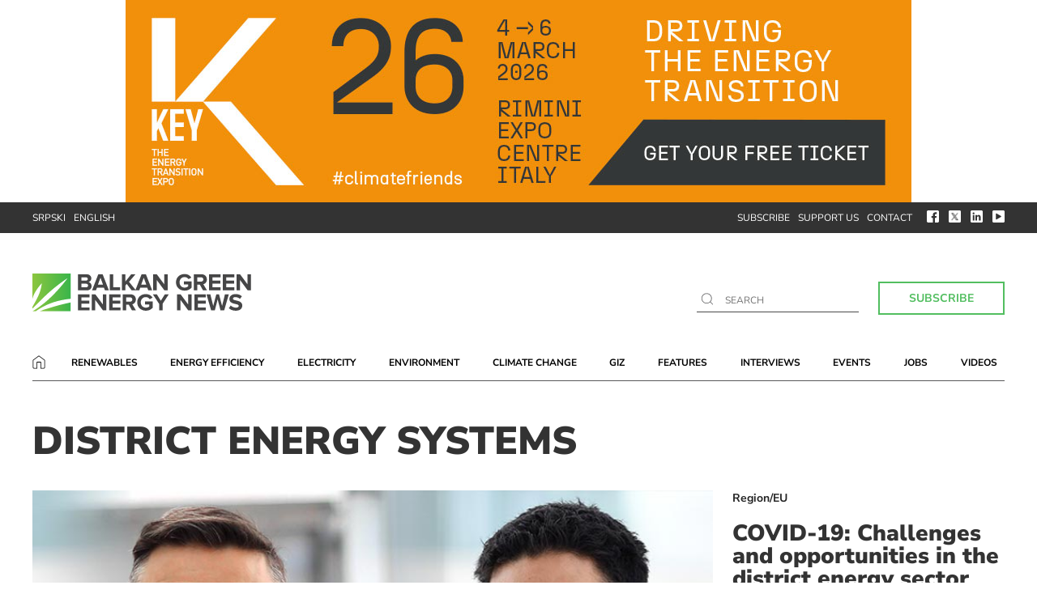

--- FILE ---
content_type: text/html; charset=UTF-8
request_url: https://balkangreenenergynews.com/tag/district-energy-systems/
body_size: 11359
content:
<!DOCTYPE html><html lang="en-US"><head><meta charset="UTF-8"><meta name="viewport" content="width=device-width, user-scalable=no, initial-scale=1.0, maximum-scale=1.0, minimum-scale=1.0"><meta http-equiv="X-UA-Compatible" content="ie=edge"><link rel="profile" href="http://gmpg.org/xfn/11"><link rel="pingback" href="https://balkangreenenergynews.com/xmlrpc.php"><meta name='robots' content='index, follow, max-image-preview:large, max-snippet:-1, max-video-preview:-1' /><title>district energy systems Archives - Balkan Green Energy News</title><link rel="canonical" href="https://balkangreenenergynews.com/tag/district-energy-systems/" /><meta property="og:locale" content="en_US" /><meta property="og:type" content="article" /><meta property="og:title" content="district energy systems Archives - Balkan Green Energy News" /><meta property="og:url" content="https://balkangreenenergynews.com/tag/district-energy-systems/" /><meta property="og:site_name" content="Balkan Green Energy News" /><meta property="og:image" content="https://balkangreenenergynews.com/wp-content/uploads/2016/10/bgen.jpg" /><meta property="og:image:width" content="851" /><meta property="og:image:height" content="315" /><meta property="og:image:type" content="image/jpeg" /><meta name="twitter:card" content="summary_large_image" /><meta name="twitter:site" content="@BalkanGreEnNews" /> <script type="application/ld+json" class="yoast-schema-graph">{"@context":"https://schema.org","@graph":[{"@type":"CollectionPage","@id":"https://balkangreenenergynews.com/tag/district-energy-systems/","url":"https://balkangreenenergynews.com/tag/district-energy-systems/","name":"district energy systems Archives - Balkan Green Energy News","isPartOf":{"@id":"https://balkangreenenergynews.com/#website"},"primaryImageOfPage":{"@id":"https://balkangreenenergynews.com/tag/district-energy-systems/#primaryimage"},"image":{"@id":"https://balkangreenenergynews.com/tag/district-energy-systems/#primaryimage"},"thumbnailUrl":"https://balkangreenenergynews.com/wp-content/uploads/2020/06/features-bojan-bodanovic-Greg-Gebrail-COVID-19-district-energy.jpg","breadcrumb":{"@id":"https://balkangreenenergynews.com/tag/district-energy-systems/#breadcrumb"},"inLanguage":"en-US"},{"@type":"ImageObject","inLanguage":"en-US","@id":"https://balkangreenenergynews.com/tag/district-energy-systems/#primaryimage","url":"https://balkangreenenergynews.com/wp-content/uploads/2020/06/features-bojan-bodanovic-Greg-Gebrail-COVID-19-district-energy.jpg","contentUrl":"https://balkangreenenergynews.com/wp-content/uploads/2020/06/features-bojan-bodanovic-Greg-Gebrail-COVID-19-district-energy.jpg","width":795,"height":407,"caption":"features bojan bodanovic Greg Gebrail COVID-19 district energy"},{"@type":"BreadcrumbList","@id":"https://balkangreenenergynews.com/tag/district-energy-systems/#breadcrumb","itemListElement":[{"@type":"ListItem","position":1,"name":"Home","item":"https://balkangreenenergynews.com/"},{"@type":"ListItem","position":2,"name":"district energy systems"}]},{"@type":"WebSite","@id":"https://balkangreenenergynews.com/#website","url":"https://balkangreenenergynews.com/","name":"Balkan Green Energy News","description":"The most comprehensive coverage of green energy news from the Balkans","potentialAction":[{"@type":"SearchAction","target":{"@type":"EntryPoint","urlTemplate":"https://balkangreenenergynews.com/?s={search_term_string}"},"query-input":{"@type":"PropertyValueSpecification","valueRequired":true,"valueName":"search_term_string"}}],"inLanguage":"en-US"}]}</script> <link rel='dns-prefetch' href='//fonts.googleapis.com' /><link rel="alternate" type="application/rss+xml" title="Balkan Green Energy News &raquo; Feed" href="https://balkangreenenergynews.com/feed/" /><link rel="alternate" type="application/rss+xml" title="Balkan Green Energy News &raquo; Comments Feed" href="https://balkangreenenergynews.com/comments/feed/" /><link rel="alternate" type="application/rss+xml" title="Balkan Green Energy News &raquo; district energy systems Tag Feed" href="https://balkangreenenergynews.com/tag/district-energy-systems/feed/" />
 <script src="//www.googletagmanager.com/gtag/js?id=G-KR1R1039ER"  data-cfasync="false" data-wpfc-render="false" type="text/javascript" async></script> <script data-cfasync="false" data-wpfc-render="false" type="text/javascript">var mi_version = '9.11.0';
				var mi_track_user = true;
				var mi_no_track_reason = '';
								var MonsterInsightsDefaultLocations = {"page_location":"https:\/\/balkangreenenergynews.com\/tag\/district-energy-systems\/"};
								if ( typeof MonsterInsightsPrivacyGuardFilter === 'function' ) {
					var MonsterInsightsLocations = (typeof MonsterInsightsExcludeQuery === 'object') ? MonsterInsightsPrivacyGuardFilter( MonsterInsightsExcludeQuery ) : MonsterInsightsPrivacyGuardFilter( MonsterInsightsDefaultLocations );
				} else {
					var MonsterInsightsLocations = (typeof MonsterInsightsExcludeQuery === 'object') ? MonsterInsightsExcludeQuery : MonsterInsightsDefaultLocations;
				}

								var disableStrs = [
										'ga-disable-G-KR1R1039ER',
									];

				/* Function to detect opted out users */
				function __gtagTrackerIsOptedOut() {
					for (var index = 0; index < disableStrs.length; index++) {
						if (document.cookie.indexOf(disableStrs[index] + '=true') > -1) {
							return true;
						}
					}

					return false;
				}

				/* Disable tracking if the opt-out cookie exists. */
				if (__gtagTrackerIsOptedOut()) {
					for (var index = 0; index < disableStrs.length; index++) {
						window[disableStrs[index]] = true;
					}
				}

				/* Opt-out function */
				function __gtagTrackerOptout() {
					for (var index = 0; index < disableStrs.length; index++) {
						document.cookie = disableStrs[index] + '=true; expires=Thu, 31 Dec 2099 23:59:59 UTC; path=/';
						window[disableStrs[index]] = true;
					}
				}

				if ('undefined' === typeof gaOptout) {
					function gaOptout() {
						__gtagTrackerOptout();
					}
				}
								window.dataLayer = window.dataLayer || [];

				window.MonsterInsightsDualTracker = {
					helpers: {},
					trackers: {},
				};
				if (mi_track_user) {
					function __gtagDataLayer() {
						dataLayer.push(arguments);
					}

					function __gtagTracker(type, name, parameters) {
						if (!parameters) {
							parameters = {};
						}

						if (parameters.send_to) {
							__gtagDataLayer.apply(null, arguments);
							return;
						}

						if (type === 'event') {
														parameters.send_to = monsterinsights_frontend.v4_id;
							var hookName = name;
							if (typeof parameters['event_category'] !== 'undefined') {
								hookName = parameters['event_category'] + ':' + name;
							}

							if (typeof MonsterInsightsDualTracker.trackers[hookName] !== 'undefined') {
								MonsterInsightsDualTracker.trackers[hookName](parameters);
							} else {
								__gtagDataLayer('event', name, parameters);
							}
							
						} else {
							__gtagDataLayer.apply(null, arguments);
						}
					}

					__gtagTracker('js', new Date());
					__gtagTracker('set', {
						'developer_id.dZGIzZG': true,
											});
					if ( MonsterInsightsLocations.page_location ) {
						__gtagTracker('set', MonsterInsightsLocations);
					}
										__gtagTracker('config', 'G-KR1R1039ER', {"forceSSL":"true","link_attribution":"true"} );
										window.gtag = __gtagTracker;										(function () {
						/* https://developers.google.com/analytics/devguides/collection/analyticsjs/ */
						/* ga and __gaTracker compatibility shim. */
						var noopfn = function () {
							return null;
						};
						var newtracker = function () {
							return new Tracker();
						};
						var Tracker = function () {
							return null;
						};
						var p = Tracker.prototype;
						p.get = noopfn;
						p.set = noopfn;
						p.send = function () {
							var args = Array.prototype.slice.call(arguments);
							args.unshift('send');
							__gaTracker.apply(null, args);
						};
						var __gaTracker = function () {
							var len = arguments.length;
							if (len === 0) {
								return;
							}
							var f = arguments[len - 1];
							if (typeof f !== 'object' || f === null || typeof f.hitCallback !== 'function') {
								if ('send' === arguments[0]) {
									var hitConverted, hitObject = false, action;
									if ('event' === arguments[1]) {
										if ('undefined' !== typeof arguments[3]) {
											hitObject = {
												'eventAction': arguments[3],
												'eventCategory': arguments[2],
												'eventLabel': arguments[4],
												'value': arguments[5] ? arguments[5] : 1,
											}
										}
									}
									if ('pageview' === arguments[1]) {
										if ('undefined' !== typeof arguments[2]) {
											hitObject = {
												'eventAction': 'page_view',
												'page_path': arguments[2],
											}
										}
									}
									if (typeof arguments[2] === 'object') {
										hitObject = arguments[2];
									}
									if (typeof arguments[5] === 'object') {
										Object.assign(hitObject, arguments[5]);
									}
									if ('undefined' !== typeof arguments[1].hitType) {
										hitObject = arguments[1];
										if ('pageview' === hitObject.hitType) {
											hitObject.eventAction = 'page_view';
										}
									}
									if (hitObject) {
										action = 'timing' === arguments[1].hitType ? 'timing_complete' : hitObject.eventAction;
										hitConverted = mapArgs(hitObject);
										__gtagTracker('event', action, hitConverted);
									}
								}
								return;
							}

							function mapArgs(args) {
								var arg, hit = {};
								var gaMap = {
									'eventCategory': 'event_category',
									'eventAction': 'event_action',
									'eventLabel': 'event_label',
									'eventValue': 'event_value',
									'nonInteraction': 'non_interaction',
									'timingCategory': 'event_category',
									'timingVar': 'name',
									'timingValue': 'value',
									'timingLabel': 'event_label',
									'page': 'page_path',
									'location': 'page_location',
									'title': 'page_title',
									'referrer' : 'page_referrer',
								};
								for (arg in args) {
																		if (!(!args.hasOwnProperty(arg) || !gaMap.hasOwnProperty(arg))) {
										hit[gaMap[arg]] = args[arg];
									} else {
										hit[arg] = args[arg];
									}
								}
								return hit;
							}

							try {
								f.hitCallback();
							} catch (ex) {
							}
						};
						__gaTracker.create = newtracker;
						__gaTracker.getByName = newtracker;
						__gaTracker.getAll = function () {
							return [];
						};
						__gaTracker.remove = noopfn;
						__gaTracker.loaded = true;
						window['__gaTracker'] = __gaTracker;
					})();
									} else {
										console.log("");
					(function () {
						function __gtagTracker() {
							return null;
						}

						window['__gtagTracker'] = __gtagTracker;
						window['gtag'] = __gtagTracker;
					})();
									}</script> <style id='wp-img-auto-sizes-contain-inline-css' type='text/css'>img:is([sizes=auto i],[sizes^="auto," i]){contain-intrinsic-size:3000px 1500px}</style><link data-optimized="1" rel='stylesheet' id='dashicons-css' href='https://balkangreenenergynews.com/wp-content/litespeed/css/489a2160d72f608400306ef1bc36d209.css?ver=6aa8c' type='text/css' media='all' /><link data-optimized="1" rel='stylesheet' id='post-views-counter-frontend-css' href='https://balkangreenenergynews.com/wp-content/litespeed/css/5d6a5f93d1c8d146f01dece02fb9feee.css?ver=4cfc8' type='text/css' media='all' /><link data-optimized="1" rel='stylesheet' id='wp-block-library-css' href='https://balkangreenenergynews.com/wp-content/litespeed/css/09fb75c14ab4cbe817a3ea0ee83182f8.css?ver=2eca7' type='text/css' media='all' /><style id='global-styles-inline-css' type='text/css'>:root{--wp--preset--aspect-ratio--square:1;--wp--preset--aspect-ratio--4-3:4/3;--wp--preset--aspect-ratio--3-4:3/4;--wp--preset--aspect-ratio--3-2:3/2;--wp--preset--aspect-ratio--2-3:2/3;--wp--preset--aspect-ratio--16-9:16/9;--wp--preset--aspect-ratio--9-16:9/16;--wp--preset--color--black:#000000;--wp--preset--color--cyan-bluish-gray:#abb8c3;--wp--preset--color--white:#ffffff;--wp--preset--color--pale-pink:#f78da7;--wp--preset--color--vivid-red:#cf2e2e;--wp--preset--color--luminous-vivid-orange:#ff6900;--wp--preset--color--luminous-vivid-amber:#fcb900;--wp--preset--color--light-green-cyan:#7bdcb5;--wp--preset--color--vivid-green-cyan:#00d084;--wp--preset--color--pale-cyan-blue:#8ed1fc;--wp--preset--color--vivid-cyan-blue:#0693e3;--wp--preset--color--vivid-purple:#9b51e0;--wp--preset--gradient--vivid-cyan-blue-to-vivid-purple:linear-gradient(135deg,rgb(6,147,227) 0%,rgb(155,81,224) 100%);--wp--preset--gradient--light-green-cyan-to-vivid-green-cyan:linear-gradient(135deg,rgb(122,220,180) 0%,rgb(0,208,130) 100%);--wp--preset--gradient--luminous-vivid-amber-to-luminous-vivid-orange:linear-gradient(135deg,rgb(252,185,0) 0%,rgb(255,105,0) 100%);--wp--preset--gradient--luminous-vivid-orange-to-vivid-red:linear-gradient(135deg,rgb(255,105,0) 0%,rgb(207,46,46) 100%);--wp--preset--gradient--very-light-gray-to-cyan-bluish-gray:linear-gradient(135deg,rgb(238,238,238) 0%,rgb(169,184,195) 100%);--wp--preset--gradient--cool-to-warm-spectrum:linear-gradient(135deg,rgb(74,234,220) 0%,rgb(151,120,209) 20%,rgb(207,42,186) 40%,rgb(238,44,130) 60%,rgb(251,105,98) 80%,rgb(254,248,76) 100%);--wp--preset--gradient--blush-light-purple:linear-gradient(135deg,rgb(255,206,236) 0%,rgb(152,150,240) 100%);--wp--preset--gradient--blush-bordeaux:linear-gradient(135deg,rgb(254,205,165) 0%,rgb(254,45,45) 50%,rgb(107,0,62) 100%);--wp--preset--gradient--luminous-dusk:linear-gradient(135deg,rgb(255,203,112) 0%,rgb(199,81,192) 50%,rgb(65,88,208) 100%);--wp--preset--gradient--pale-ocean:linear-gradient(135deg,rgb(255,245,203) 0%,rgb(182,227,212) 50%,rgb(51,167,181) 100%);--wp--preset--gradient--electric-grass:linear-gradient(135deg,rgb(202,248,128) 0%,rgb(113,206,126) 100%);--wp--preset--gradient--midnight:linear-gradient(135deg,rgb(2,3,129) 0%,rgb(40,116,252) 100%);--wp--preset--font-size--small:13px;--wp--preset--font-size--medium:20px;--wp--preset--font-size--large:36px;--wp--preset--font-size--x-large:42px;--wp--preset--spacing--20:0.44rem;--wp--preset--spacing--30:0.67rem;--wp--preset--spacing--40:1rem;--wp--preset--spacing--50:1.5rem;--wp--preset--spacing--60:2.25rem;--wp--preset--spacing--70:3.38rem;--wp--preset--spacing--80:5.06rem;--wp--preset--shadow--natural:6px 6px 9px rgba(0, 0, 0, 0.2);--wp--preset--shadow--deep:12px 12px 50px rgba(0, 0, 0, 0.4);--wp--preset--shadow--sharp:6px 6px 0px rgba(0, 0, 0, 0.2);--wp--preset--shadow--outlined:6px 6px 0px -3px rgb(255, 255, 255), 6px 6px rgb(0, 0, 0);--wp--preset--shadow--crisp:6px 6px 0px rgb(0, 0, 0)}:where(.is-layout-flex){gap:.5em}:where(.is-layout-grid){gap:.5em}body .is-layout-flex{display:flex}.is-layout-flex{flex-wrap:wrap;align-items:center}.is-layout-flex>:is(*,div){margin:0}body .is-layout-grid{display:grid}.is-layout-grid>:is(*,div){margin:0}:where(.wp-block-columns.is-layout-flex){gap:2em}:where(.wp-block-columns.is-layout-grid){gap:2em}:where(.wp-block-post-template.is-layout-flex){gap:1.25em}:where(.wp-block-post-template.is-layout-grid){gap:1.25em}.has-black-color{color:var(--wp--preset--color--black)!important}.has-cyan-bluish-gray-color{color:var(--wp--preset--color--cyan-bluish-gray)!important}.has-white-color{color:var(--wp--preset--color--white)!important}.has-pale-pink-color{color:var(--wp--preset--color--pale-pink)!important}.has-vivid-red-color{color:var(--wp--preset--color--vivid-red)!important}.has-luminous-vivid-orange-color{color:var(--wp--preset--color--luminous-vivid-orange)!important}.has-luminous-vivid-amber-color{color:var(--wp--preset--color--luminous-vivid-amber)!important}.has-light-green-cyan-color{color:var(--wp--preset--color--light-green-cyan)!important}.has-vivid-green-cyan-color{color:var(--wp--preset--color--vivid-green-cyan)!important}.has-pale-cyan-blue-color{color:var(--wp--preset--color--pale-cyan-blue)!important}.has-vivid-cyan-blue-color{color:var(--wp--preset--color--vivid-cyan-blue)!important}.has-vivid-purple-color{color:var(--wp--preset--color--vivid-purple)!important}.has-black-background-color{background-color:var(--wp--preset--color--black)!important}.has-cyan-bluish-gray-background-color{background-color:var(--wp--preset--color--cyan-bluish-gray)!important}.has-white-background-color{background-color:var(--wp--preset--color--white)!important}.has-pale-pink-background-color{background-color:var(--wp--preset--color--pale-pink)!important}.has-vivid-red-background-color{background-color:var(--wp--preset--color--vivid-red)!important}.has-luminous-vivid-orange-background-color{background-color:var(--wp--preset--color--luminous-vivid-orange)!important}.has-luminous-vivid-amber-background-color{background-color:var(--wp--preset--color--luminous-vivid-amber)!important}.has-light-green-cyan-background-color{background-color:var(--wp--preset--color--light-green-cyan)!important}.has-vivid-green-cyan-background-color{background-color:var(--wp--preset--color--vivid-green-cyan)!important}.has-pale-cyan-blue-background-color{background-color:var(--wp--preset--color--pale-cyan-blue)!important}.has-vivid-cyan-blue-background-color{background-color:var(--wp--preset--color--vivid-cyan-blue)!important}.has-vivid-purple-background-color{background-color:var(--wp--preset--color--vivid-purple)!important}.has-black-border-color{border-color:var(--wp--preset--color--black)!important}.has-cyan-bluish-gray-border-color{border-color:var(--wp--preset--color--cyan-bluish-gray)!important}.has-white-border-color{border-color:var(--wp--preset--color--white)!important}.has-pale-pink-border-color{border-color:var(--wp--preset--color--pale-pink)!important}.has-vivid-red-border-color{border-color:var(--wp--preset--color--vivid-red)!important}.has-luminous-vivid-orange-border-color{border-color:var(--wp--preset--color--luminous-vivid-orange)!important}.has-luminous-vivid-amber-border-color{border-color:var(--wp--preset--color--luminous-vivid-amber)!important}.has-light-green-cyan-border-color{border-color:var(--wp--preset--color--light-green-cyan)!important}.has-vivid-green-cyan-border-color{border-color:var(--wp--preset--color--vivid-green-cyan)!important}.has-pale-cyan-blue-border-color{border-color:var(--wp--preset--color--pale-cyan-blue)!important}.has-vivid-cyan-blue-border-color{border-color:var(--wp--preset--color--vivid-cyan-blue)!important}.has-vivid-purple-border-color{border-color:var(--wp--preset--color--vivid-purple)!important}.has-vivid-cyan-blue-to-vivid-purple-gradient-background{background:var(--wp--preset--gradient--vivid-cyan-blue-to-vivid-purple)!important}.has-light-green-cyan-to-vivid-green-cyan-gradient-background{background:var(--wp--preset--gradient--light-green-cyan-to-vivid-green-cyan)!important}.has-luminous-vivid-amber-to-luminous-vivid-orange-gradient-background{background:var(--wp--preset--gradient--luminous-vivid-amber-to-luminous-vivid-orange)!important}.has-luminous-vivid-orange-to-vivid-red-gradient-background{background:var(--wp--preset--gradient--luminous-vivid-orange-to-vivid-red)!important}.has-very-light-gray-to-cyan-bluish-gray-gradient-background{background:var(--wp--preset--gradient--very-light-gray-to-cyan-bluish-gray)!important}.has-cool-to-warm-spectrum-gradient-background{background:var(--wp--preset--gradient--cool-to-warm-spectrum)!important}.has-blush-light-purple-gradient-background{background:var(--wp--preset--gradient--blush-light-purple)!important}.has-blush-bordeaux-gradient-background{background:var(--wp--preset--gradient--blush-bordeaux)!important}.has-luminous-dusk-gradient-background{background:var(--wp--preset--gradient--luminous-dusk)!important}.has-pale-ocean-gradient-background{background:var(--wp--preset--gradient--pale-ocean)!important}.has-electric-grass-gradient-background{background:var(--wp--preset--gradient--electric-grass)!important}.has-midnight-gradient-background{background:var(--wp--preset--gradient--midnight)!important}.has-small-font-size{font-size:var(--wp--preset--font-size--small)!important}.has-medium-font-size{font-size:var(--wp--preset--font-size--medium)!important}.has-large-font-size{font-size:var(--wp--preset--font-size--large)!important}.has-x-large-font-size{font-size:var(--wp--preset--font-size--x-large)!important}</style><style id='classic-theme-styles-inline-css' type='text/css'>/*! This file is auto-generated */
.wp-block-button__link{color:#fff;background-color:#32373c;border-radius:9999px;box-shadow:none;text-decoration:none;padding:calc(.667em + 2px) calc(1.333em + 2px);font-size:1.125em}.wp-block-file__button{background:#32373c;color:#fff;text-decoration:none}</style><link data-optimized="1" rel='stylesheet' id='contact-form-7-css' href='https://balkangreenenergynews.com/wp-content/litespeed/css/ad22dc94dd90ae99163ad790a69f6a48.css?ver=b4ca8' type='text/css' media='all' /><link data-optimized="1" rel='stylesheet' id='wpog-uikitcss-css' href='https://balkangreenenergynews.com/wp-content/litespeed/css/91f446abec86244f9528a06b889e538d.css?ver=92baf' type='text/css' media='all' /><link data-optimized="1" rel='stylesheet' id='wpog-default-css' href='https://balkangreenenergynews.com/wp-content/litespeed/css/156f97df4e7b747c18d246d2337fe411.css?ver=6bd86' type='text/css' media='all' /><link data-optimized="1" rel='stylesheet' id='wpog-reset-css' href='https://balkangreenenergynews.com/wp-content/litespeed/css/7fe335a3ddf932c51672b4a9ba9eda2b.css?ver=a5091' type='text/css' media='all' /><link data-optimized="1" rel='stylesheet' id='wpog-offcanvascss-css' href='https://balkangreenenergynews.com/wp-content/litespeed/css/f5aa74c59c8e4dd9275384bd9589e7b4.css?ver=25ab0' type='text/css' media='all' /><link data-optimized="1" rel='stylesheet' id='wpog-style-css' href='https://balkangreenenergynews.com/wp-content/litespeed/css/902920ae0eefe25916a88a30b0ee1bb4.css?ver=8a1f1' type='text/css' media='all' /><link data-optimized="1" rel='stylesheet' id='wpog-main-css' href='https://balkangreenenergynews.com/wp-content/litespeed/css/944c11269904e0c638938db6ae82b481.css?ver=a5be0' type='text/css' media='all' /><link data-optimized="1" rel='stylesheet' id='wpog-responsive-css' href='https://balkangreenenergynews.com/wp-content/litespeed/css/20c7c402d59b33b63e68db3668704b43.css?ver=fc9fa' type='text/css' media='all' /><link data-optimized="1" rel='stylesheet' id='wpog-customcss-css' href='https://balkangreenenergynews.com/wp-content/litespeed/css/cef1fbc925565de9a6e1ff79671aa08a.css?ver=c9509' type='text/css' media='all' /><link data-optimized="1" rel='stylesheet' id='wpog-printcss-css' href='https://balkangreenenergynews.com/wp-content/litespeed/css/6c34c8b50f70de7a3656f610cfe616ef.css?ver=25a36' type='text/css' media='print' /><link data-optimized="1" rel='stylesheet' id='googlefont1-css' href='https://balkangreenenergynews.com/wp-content/litespeed/css/28e771acb3c0116f443300bf4495f94f.css?ver=5f94f' type='text/css' media='all' /> <script type="text/javascript" src="https://balkangreenenergynews.com/wp-content/plugins/google-analytics-for-wordpress/assets/js/frontend-gtag.min.js?ver=9.11.0" id="monsterinsights-frontend-script-js" async="async" data-wp-strategy="async"></script> <script data-cfasync="false" data-wpfc-render="false" type="text/javascript" id='monsterinsights-frontend-script-js-extra'>/*  */
var monsterinsights_frontend = {"js_events_tracking":"true","download_extensions":"doc,pdf,ppt,zip,xls,docx,pptx,xlsx","inbound_paths":"[{\"path\":\"\\\/go\\\/\",\"label\":\"affiliate\"},{\"path\":\"\\\/recommend\\\/\",\"label\":\"affiliate\"}]","home_url":"https:\/\/balkangreenenergynews.com","hash_tracking":"false","v4_id":"G-KR1R1039ER"};/*  */</script> <script data-optimized="1" type="text/javascript" src="https://balkangreenenergynews.com/wp-content/litespeed/js/2c4168166d327358ae00ef2797573a96.js?ver=97489" id="jquery-js"></script> <link rel="https://api.w.org/" href="https://balkangreenenergynews.com/wp-json/" /><link rel="alternate" title="JSON" type="application/json" href="https://balkangreenenergynews.com/wp-json/wp/v2/tags/5312" /><link rel="EditURI" type="application/rsd+xml" title="RSD" href="https://balkangreenenergynews.com/xmlrpc.php?rsd" /> <script type="text/javascript">//
  function external_links_in_new_windows_loop() {
    if (!document.links) {
      document.links = document.getElementsByTagName('a');
    }
    var change_link = false;
    var force = '';
    var ignore = '';

    for (var t=0; t<document.links.length; t++) {
      var all_links = document.links[t];
      change_link = false;
      
      if(document.links[t].hasAttribute('onClick') == false) {
        // forced if the address starts with http (or also https), but does not link to the current domain
        if(all_links.href.search(/^http/) != -1 && all_links.href.search('balkangreenenergynews.com') == -1 && all_links.href.search(/^#/) == -1) {
          // console.log('Changed ' + all_links.href);
          change_link = true;
        }
          
        if(force != '' && all_links.href.search(force) != -1) {
          // forced
          // console.log('force ' + all_links.href);
          change_link = true;
        }
        
        if(ignore != '' && all_links.href.search(ignore) != -1) {
          // console.log('ignore ' + all_links.href);
          // ignored
          change_link = false;
        }

        if(change_link == true) {
          // console.log('Changed ' + all_links.href);
          document.links[t].setAttribute('onClick', 'javascript:window.open(\'' + all_links.href.replace(/'/g, '') + '\', \'_blank\', \'noopener\'); return false;');
          document.links[t].removeAttribute('target');
        }
      }
    }
  }
  
  // Load
  function external_links_in_new_windows_load(func)
  {  
    var oldonload = window.onload;
    if (typeof window.onload != 'function'){
      window.onload = func;
    } else {
      window.onload = function(){
        oldonload();
        func();
      }
    }
  }

  external_links_in_new_windows_load(external_links_in_new_windows_loop);
  //</script> <style type="text/css">.recentcomments a{display:inline!important;padding:0!important;margin:0!important}</style><link rel="icon" href="https://balkangreenenergynews.com/wp-content/uploads/2016/10/cropped-bgen-favicon-370x370.jpg" sizes="32x32" /><link rel="icon" href="https://balkangreenenergynews.com/wp-content/uploads/2016/10/cropped-bgen-favicon-370x370.jpg" sizes="192x192" /><link rel="apple-touch-icon" href="https://balkangreenenergynews.com/wp-content/uploads/2016/10/cropped-bgen-favicon-370x370.jpg" /><meta name="msapplication-TileImage" content="https://balkangreenenergynews.com/wp-content/uploads/2016/10/cropped-bgen-favicon-370x370.jpg" /><style type="text/css" id="wp-custom-css">.brevo-form{border:unset!important;padding:2rem 0!important}.brevo-form-title{font-size:32px;display:block;margin-bottom:20px;font-weight:900;line-height:1;text-transform:uppercase}.bf-row{margin-bottom:1.5rem!important}.brevo-form select{background:#fff;box-shadow:none;text-shadow:none;border:1px solid #000;padding:5px 10px;font-size:1rem;line-height:1.5;text-align:center;cursor:pointer!important}.brevo-form input{text-align:center;padding:3px 0;font-size:1rem}.bf-submit{padding:8px 20px;background:#fff;border:none;color:#52be60;position:relative;border:2px solid #52be60;font-weight:700;font-size:14px;cursor:pointer!important;line-height:1.5;text-align:center}.sponsor p{margin-top:0px!important;margin-right:10px!important}.sponsor a img{margin-bottom:-10px!important}@media only screen and (max-width:600px){.sponsor{width:150px!important;margin-top:-5px!important;padding:0px!important;margin-left:20px}.section-top-text p{display:inline-block!important;padding-top:10px;font-size:10px;margin-right:0px!important}.sponsor a img{width:80px!important}.sponsor:before{content:" ";position:absolute;height:35px;width:2px;top:5px;left:-8px;background:#09a51d}}</style> <script async src="https://pagead2.googlesyndication.com/pagead/js/adsbygoogle.js"></script>  <script async src="https://www.googletagmanager.com/gtag/js?id=UA-167537820-2"></script> <script>window.dataLayer = window.dataLayer || [];
		  function gtag(){dataLayer.push(arguments);}
		  gtag('js', new Date());
		  gtag('config', 'UA-61240601-2');</script> </head><body class="archive tag tag-district-energy-systems tag-5312 wp-theme-wpog_bgen2020"><div class="wrapper"><div class="top-search"><div class="input-holder"><form method="get" id="searchform" action="https://balkangreenenergynews.com"><div>
<input type="text"  name="s" class="main-search" autofocus placeholder="" onfocus="if (this.value === this.defaultValue)
this.value = '';" onblur="if (this.value == '')
this.value = this.defaultValue;"/>
<img src="https://balkangreenenergynews.com/wp-content/themes/wpog_bgen2020/assets/img/ico-search.svg" alt="search icon">
<button class="button-search" type="submit">Search</button></div></form>
<span class="close-btn">x</span></div></div><header><div class="uk-position-relative uk-visible-toggle uk-light" tabindex="-1" uk-slideshow="animation: fade; autoplay: true; autoplay-interval:20000;"><ul class="uk-slideshow-items banner-premium h600"><li class="desktop-banner">
<a data-btrack='premium' class='banner-l'   href='https://cloud.key-expo.com/visit-key-2026-eng?utm_source=referral&utm_medium=banner&utm_campaign=BalkanGreen' target='_blank'><img width="970" height="250" src="https://balkangreenenergynews.com/wp-content/uploads/2026/01/KEY26_970x250_eng_static_free.jpg" class="attachment-full size-full" alt="KEY26, The Energy Transition Expo, Rimini" decoding="async" fetchpriority="high" srcset="https://balkangreenenergynews.com/wp-content/uploads/2026/01/KEY26_970x250_eng_static_free.jpg 970w, https://balkangreenenergynews.com/wp-content/uploads/2026/01/KEY26_970x250_eng_static_free-500x129.jpg 500w, https://balkangreenenergynews.com/wp-content/uploads/2026/01/KEY26_970x250_eng_static_free-840x216.jpg 840w, https://balkangreenenergynews.com/wp-content/uploads/2026/01/KEY26_970x250_eng_static_free-768x198.jpg 768w, https://balkangreenenergynews.com/wp-content/uploads/2026/01/KEY26_970x250_eng_static_free-300x77.jpg 300w" sizes="(max-width: 970px) 100vw, 970px" /></a><a data-btrack='premium' class='banner-m'  href='https://cloud.key-expo.com/visit-key-2026-eng?utm_source=referral&utm_medium=banner&utm_campaign=BalkanGreen?bt=m' target='_blank'><img width="300" height="600" src="https://balkangreenenergynews.com/wp-content/uploads/2026/01/KEY26_300x600_static_eng_freeticket.jpg" class="attachment-full size-full" alt="KEY26, The Energy Transition Expo, Rimini" decoding="async" srcset="https://balkangreenenergynews.com/wp-content/uploads/2026/01/KEY26_300x600_static_eng_freeticket.jpg 300w, https://balkangreenenergynews.com/wp-content/uploads/2026/01/KEY26_300x600_static_eng_freeticket-150x300.jpg 150w" sizes="(max-width: 300px) 100vw, 300px" /></a></li><li class="desktop-banner">
<a data-btrack='premium' class='banner-l'   href='https://belgradeenergyforum.com/' target='_blank'><img width="970" height="250" src="https://balkangreenenergynews.com/wp-content/uploads/2026/01/BEF2026-RegisterNow-970x250-ENG.jpg" class="attachment-full size-full" alt="BEF26, Belegrade Energy Forum, register now" decoding="async" srcset="https://balkangreenenergynews.com/wp-content/uploads/2026/01/BEF2026-RegisterNow-970x250-ENG.jpg 970w, https://balkangreenenergynews.com/wp-content/uploads/2026/01/BEF2026-RegisterNow-970x250-ENG-500x129.jpg 500w, https://balkangreenenergynews.com/wp-content/uploads/2026/01/BEF2026-RegisterNow-970x250-ENG-840x216.jpg 840w, https://balkangreenenergynews.com/wp-content/uploads/2026/01/BEF2026-RegisterNow-970x250-ENG-768x198.jpg 768w, https://balkangreenenergynews.com/wp-content/uploads/2026/01/BEF2026-RegisterNow-970x250-ENG-300x77.jpg 300w" sizes="(max-width: 970px) 100vw, 970px" /></a><a data-btrack='premium' class='banner-m'  href='https://belgradeenergyforum.com/?bt=m' target='_blank'><img width="300" height="600" src="https://balkangreenenergynews.com/wp-content/uploads/2026/01/BEF2026-Belgrade-Energy-Forum-register-now.jpg" class="attachment-full size-full" alt="BEF26, Belegrade Energy Forum, register now" decoding="async" srcset="https://balkangreenenergynews.com/wp-content/uploads/2026/01/BEF2026-Belgrade-Energy-Forum-register-now.jpg 300w, https://balkangreenenergynews.com/wp-content/uploads/2026/01/BEF2026-Belgrade-Energy-Forum-register-now-150x300.jpg 150w" sizes="(max-width: 300px) 100vw, 300px" /></a></li></ul></div><div class="header-top"><div class="uk-container"><div class="flex-grid flex-wide"><div class="header-lang"><ul><li><a href="https://balkangreenenergynews.com/rs/">Srpski</a></li><li><a href="https://balkangreenenergynews.com/">English</a></li></ul></div><div class="header-social flex-grid"><div class="header-top-nav"><ul id="menu-top-navigation" class="menu"><li id="menu-item-104" class="menu-item menu-item-type-post_type menu-item-object-page menu-item-104"><a href="https://balkangreenenergynews.com/subscribe/">Subscribe</a></li><li id="menu-item-103" class="menu-item menu-item-type-post_type menu-item-object-page menu-item-103"><a href="https://balkangreenenergynews.com/support-us/">Support us</a></li><li id="menu-item-102" class="menu-item menu-item-type-post_type menu-item-object-page menu-item-102"><a href="https://balkangreenenergynews.com/contact/">Contact</a></li></ul></div><div class="social-icons">
<a href="https://www.facebook.com/BalkanGreenEnergyNews/?ref=aymt_homepage_panel" target="_blank"><img src="https://balkangreenenergynews.com/wp-content/themes/wpog_bgen2020/assets/img/ico-fb.svg" alt="facebook icon"></a>
<a href="https://twitter.com/BalkanGreEnNews" target="_blank"><img src="https://balkangreenenergynews.com/wp-content/uploads/2024/06/Frame-8-1.png" alt="twitter icon"></a>
<a href="https://www.linkedin.com/company/balkan-green-energy-news?trk=tyah&trkInfo=clickedVertical%3Acompany%2CentityType%3AentityHistoryName%2CclickedEntityId%3Acompany_company_company_company_company_company_company_company_company_company_company_company_company_company_company_company_company_company_company_company_company" target="_blank"><img src="https://balkangreenenergynews.com/wp-content/themes/wpog_bgen2020/assets/img/ico-ln.svg" alt="linkedin icon"></a>
<a href="https://www.youtube.com/channel/UC7BmX7TS_dp38vjBCvScVwA?view_as=subscriber" target="_blank"><img src="https://balkangreenenergynews.com/wp-content/themes/wpog_bgen2020/assets/img/ico-yt.svg"alt="youtube icon" ></a></div></div></div></div></div><div class="mob-header" style="z-index: 980;" uk-sticky="bottom: #offset"><div class="header-mid"><div class="uk-container"><div class="flex-grid flex-wide"><div class="header-logo">
<a href="https://balkangreenenergynews.com/"><img class="logo" src="https://balkangreenenergynews.com/wp-content/themes/wpog_bgen2020/assets/img/logobgen.svg" alt="bgen logo"></a></div><div class="header-btns"><form method="get" class="searchdiv" action="https://balkangreenenergynews.com"><i class="fa fa-search"></i>
<img src="https://balkangreenenergynews.com/wp-content/themes/wpog_bgen2020/assets/img/ico-search.svg" alt="search icon">
<input type="text" name="s" class="main-search" autofocus placeholder="SEARCH" onfocus="if (this.value === this.defaultValue)
this.value = '';" onblur="if (this.value == '')
this.value = this.defaultValue;"/></form>
<a href="https://balkangreenenergynews.com/subscribe/"><button class="btn btn-green">SUBSCRIBE</button></a></div><div class="mob-search-icon">
<img id="searchBtn" src="https://balkangreenenergynews.com/wp-content/themes/wpog_bgen2020/assets/img/ico-search.svg" alt="search icon"></div></div></div></div><div class="header-bottom"><div class="uk-container"><div class="main-nav"><nav class="menu-main-navigation-container"><ul id="menu-main-navigation" class="menu"><li id="menu-item-20" class="menu-item menu-item-type-custom menu-item-object-custom menu-item-home menu-item-20"><a href="https://balkangreenenergynews.com/">Home</a></li><li id="menu-item-27" class="menu-item menu-item-type-taxonomy menu-item-object-category menu-item-27"><a href="https://balkangreenenergynews.com/category/news/renewable-energy-news-from-13-countries-balkan-region/">Renewables</a></li><li id="menu-item-22" class="menu-item menu-item-type-taxonomy menu-item-object-category menu-item-22"><a href="https://balkangreenenergynews.com/category/news/energy-efficiency/">Energy Efficiency</a></li><li id="menu-item-7982" class="menu-item menu-item-type-taxonomy menu-item-object-category menu-item-7982"><a href="https://balkangreenenergynews.com/category/news/electrical-energy/">Electricity</a></li><li id="menu-item-23" class="menu-item menu-item-type-taxonomy menu-item-object-category menu-item-has-children menu-item-23"><a href="https://balkangreenenergynews.com/category/news/environment/">Environment</a><ul class="sub-menu"><li id="menu-item-26021" class="menu-item menu-item-type-taxonomy menu-item-object-category menu-item-26021"><a href="https://balkangreenenergynews.com/category/news/biodiversity/">Biodiversity</a></li><li id="menu-item-29" class="menu-item menu-item-type-taxonomy menu-item-object-category menu-item-29"><a href="https://balkangreenenergynews.com/category/news/water-wastewater-management-news-from-13-countries-of-the-balkan-region/">Water</a></li><li id="menu-item-28" class="menu-item menu-item-type-taxonomy menu-item-object-category menu-item-28"><a href="https://balkangreenenergynews.com/category/news/waste/">Waste</a></li></ul></li><li id="menu-item-36778" class="menu-item menu-item-type-taxonomy menu-item-object-category menu-item-36778"><a href="https://balkangreenenergynews.com/category/climate-change/">Climate Change</a></li><li id="menu-item-55101" class="menu-item menu-item-type-taxonomy menu-item-object-category menu-item-55101"><a href="https://balkangreenenergynews.com/category/giz/">GIZ</a></li><li id="menu-item-7308" class="menu-item menu-item-type-taxonomy menu-item-object-category menu-item-7308"><a href="https://balkangreenenergynews.com/category/feature-articles-by-energy-climate-and-environmental-experts/">Features</a></li><li id="menu-item-7307" class="menu-item menu-item-type-taxonomy menu-item-object-category menu-item-7307"><a href="https://balkangreenenergynews.com/category/interviews-with-energy-climate-action-and-environment-experts/">Interviews</a></li><li id="menu-item-7689" class="menu-item menu-item-type-post_type menu-item-object-page menu-item-7689"><a href="https://balkangreenenergynews.com/events-dates/">Events</a></li><li id="menu-item-36788" class="menu-item menu-item-type-post_type menu-item-object-page menu-item-36788"><a href="https://balkangreenenergynews.com/jobs/">Jobs</a></li><li id="menu-item-22596" class="menu-item menu-item-type-taxonomy menu-item-object-category menu-item-22596"><a href="https://balkangreenenergynews.com/category/video/">Videos</a></li></ul></nav></div></div></div></div></header><section class="intro-section category-intro"><div class="uk-container"><div class="section-top-text"><div class="flex-grid"><div class="section-h"><h2>district energy systems</h2></div></div></div><div class="flex-grid flex-wide"><div class="intro-pic"><a href="https://balkangreenenergynews.com/covid-19-challenges-and-opportunities-in-the-district-energy-sector/"><img width="795" height="407" src="https://balkangreenenergynews.com/wp-content/uploads/2020/06/features-bojan-bodanovic-Greg-Gebrail-COVID-19-district-energy.jpg" class="attachment-full size-full wp-post-image" alt="features bojan bodanovic Greg Gebrail COVID-19 district energy" decoding="async" loading="lazy" srcset="https://balkangreenenergynews.com/wp-content/uploads/2020/06/features-bojan-bodanovic-Greg-Gebrail-COVID-19-district-energy.jpg 795w, https://balkangreenenergynews.com/wp-content/uploads/2020/06/features-bojan-bodanovic-Greg-Gebrail-COVID-19-district-energy-500x256.jpg 500w, https://balkangreenenergynews.com/wp-content/uploads/2020/06/features-bojan-bodanovic-Greg-Gebrail-COVID-19-district-energy-768x393.jpg 768w, https://balkangreenenergynews.com/wp-content/uploads/2020/06/features-bojan-bodanovic-Greg-Gebrail-COVID-19-district-energy-300x154.jpg 300w" sizes="auto, (max-width: 795px) 100vw, 795px" /></a></div><div class="intro-text"><div class="top-text"><p><a href="https://balkangreenenergynews.com/country/regioneu/" rel="tag">Region/EU</a></p>
<a href="https://balkangreenenergynews.com/covid-19-challenges-and-opportunities-in-the-district-energy-sector/"><h2>COVID-19: Challenges and opportunities in the district energy sector </h2></a></div><div class="bold-line-text">
<a href="https://balkangreenenergynews.com/slovenias-petrol-to-help-t-plus-optimize-district-heating-systems-in-russia/"><p>Petrol to help T Plus optimize district heating systems in Russia, work with Schneider Electric</p></a>
<a href="https://balkangreenenergynews.com/participants-of-belgrade-ministerial-conference-reducing-pollution-in-southeast-and-south-europe-is-a-national-regional-and-global-challenge/"><p>Participants of Belgrade Ministerial Conference &#8211; Reducing pollution in Southeast and South Europe is a national, regional and global challenge</p></a></div></div></div></div></section><section class="four-box-section"><div class="uk-container"><div class="four-boxes  multi-boxes"><div class="flex-grid flex-wide"><div class="bn-box"><div class="bn-box-img">
<a href="https://balkangreenenergynews.com/covid-19-challenges-and-opportunities-in-the-district-energy-sector/"><img width="380" height="240" src="https://balkangreenenergynews.com/wp-content/uploads/2020/06/features-bojan-bodanovic-Greg-Gebrail-COVID-19-district-energy-380x240.jpg" class="attachment-medium-thumb size-medium-thumb wp-post-image" alt="features bojan bodanovic Greg Gebrail COVID-19 district energy" decoding="async" loading="lazy" /></a></div><div class="box-top"><p class='country-cat'><a href="https://balkangreenenergynews.com/country/regioneu/" rel="tag">Region/EU</a></p></div><a href="https://balkangreenenergynews.com/covid-19-challenges-and-opportunities-in-the-district-energy-sector/"><h3>COVID-19: Challenges and opportunities in the district energy sector </h3></a><p><strong>24 June 2020</strong> - Author: Greg Gebrail, Energy Specialist and Bojan Bogdanović, Fund Manager – Renewable District Energy in...</p></div><div class="bn-box"><div class="bn-box-img">
<a href="https://balkangreenenergynews.com/slovenias-petrol-to-help-t-plus-optimize-district-heating-systems-in-russia/"><img width="380" height="240" src="https://balkangreenenergynews.com/wp-content/uploads/2019/09/Slovenia’s-Petrol-to-help-T-Plus-optimize-district-heating-systems-in-Russia-380x240.jpg" class="attachment-medium-thumb size-medium-thumb wp-post-image" alt="T Plus" decoding="async" loading="lazy" /></a></div><div class="box-top"><p class='country-cat'><a href="https://balkangreenenergynews.com/country/slovenia/" rel="tag">Slovenia</a></p></div><a href="https://balkangreenenergynews.com/slovenias-petrol-to-help-t-plus-optimize-district-heating-systems-in-russia/"><h3>Petrol to help T Plus optimize district heating systems in Russia, work with Schneider Electric</h3></a><p><strong>11 September 2019</strong> - Slovenian energy Petrol has signed a memorandum with T Plus Group, Russia’s largest privately-owned heat...</p></div><div class="bn-box"><div class="bn-box-img">
<a href="https://balkangreenenergynews.com/participants-of-belgrade-ministerial-conference-reducing-pollution-in-southeast-and-south-europe-is-a-national-regional-and-global-challenge/"><img width="380" height="240" src="https://balkangreenenergynews.com/wp-content/uploads/2018/12/interview-UNEP-ministerial-conference-1-380x240.jpg" class="attachment-medium-thumb size-medium-thumb wp-post-image" alt="" decoding="async" loading="lazy" /></a></div><div class="box-top"><p class='country-cat'><a href="https://balkangreenenergynews.com/country/regioneu/" rel="tag">Region/EU</a></p></div><a href="https://balkangreenenergynews.com/participants-of-belgrade-ministerial-conference-reducing-pollution-in-southeast-and-south-europe-is-a-national-regional-and-global-challenge/"><h3>Participants of Belgrade Ministerial Conference &#8211; Reducing pollution in Southeast and South Europe is a national, regional and global challenge</h3></a><p><strong>10 December 2018</strong> - A two-day Ministerial Conference Innovative Solutions to Pollution in South East and Southern Europe has been organized...</p></div></div></div></div></section><section class="banner-full-pic"><div class="uk-container">
<a data-btrack='category' class='banner-l'   href='https://belgradeenergyforum.com/' target='_blank'><img width="970" height="250" src="https://balkangreenenergynews.com/wp-content/uploads/2026/01/BEF2026-RegisterNow-970x250-ENG.jpg" class="attachment-full size-full" alt="BEF26, Belegrade Energy Forum, register now" decoding="async" loading="lazy" srcset="https://balkangreenenergynews.com/wp-content/uploads/2026/01/BEF2026-RegisterNow-970x250-ENG.jpg 970w, https://balkangreenenergynews.com/wp-content/uploads/2026/01/BEF2026-RegisterNow-970x250-ENG-500x129.jpg 500w, https://balkangreenenergynews.com/wp-content/uploads/2026/01/BEF2026-RegisterNow-970x250-ENG-840x216.jpg 840w, https://balkangreenenergynews.com/wp-content/uploads/2026/01/BEF2026-RegisterNow-970x250-ENG-768x198.jpg 768w, https://balkangreenenergynews.com/wp-content/uploads/2026/01/BEF2026-RegisterNow-970x250-ENG-300x77.jpg 300w" sizes="auto, (max-width: 970px) 100vw, 970px" /></a><a data-btrack='category' class='banner-m'  href='https://belgradeenergyforum.com/?bt=m' target='_blank'><img width="300" height="600" src="https://balkangreenenergynews.com/wp-content/uploads/2026/01/BEF2026-Belgrade-Energy-Forum-register-now.jpg" class="attachment-full size-full" alt="BEF26, Belegrade Energy Forum, register now" decoding="async" loading="lazy" srcset="https://balkangreenenergynews.com/wp-content/uploads/2026/01/BEF2026-Belgrade-Energy-Forum-register-now.jpg 300w, https://balkangreenenergynews.com/wp-content/uploads/2026/01/BEF2026-Belgrade-Energy-Forum-register-now-150x300.jpg 150w" sizes="auto, (max-width: 300px) 100vw, 300px" /></a></div></section><div class="uk-container"><div class="paginate"><div>Page:</div>
<span class='current'>1</span></div></div><footer><div class="top-footer"><div class="uk-container"><div class="flex-grid flex-wide"><div class="footer-left"><div class="footer-logo">
<a href="https://balkangreenenergynews.com"><img src="https://balkangreenenergynews.com/wp-content/themes/wpog_bgen2020/assets/img/logobgenwhite.svg" alt="bgen logo"></a></div></div><div class="footer-center">
<span class="footer-span">SITEMAP</span><ul id="menu-footer-navigation" class="menu"><li id="menu-item-14213" class="menu-item menu-item-type-post_type menu-item-object-page menu-item-14213"><a href="https://balkangreenenergynews.com/terms-of-use-disclimer/">Disclaimer</a></li><li id="menu-item-7675" class="menu-item menu-item-type-taxonomy menu-item-object-category menu-item-7675"><a href="https://balkangreenenergynews.com/category/feature-articles-by-energy-climate-and-environmental-experts/">Features</a></li><li id="menu-item-8859" class="menu-item menu-item-type-post_type menu-item-object-page menu-item-8859"><a href="https://balkangreenenergynews.com/about-us/">About Us</a></li><li id="menu-item-7677" class="menu-item menu-item-type-taxonomy menu-item-object-category menu-item-7677"><a href="https://balkangreenenergynews.com/category/interviews-with-energy-climate-action-and-environment-experts/">Interviews</a></li><li id="menu-item-7679" class="menu-item menu-item-type-taxonomy menu-item-object-category menu-item-7679"><a href="https://balkangreenenergynews.com/category/news/electrical-energy/">Electricity</a></li><li id="menu-item-7680" class="menu-item menu-item-type-taxonomy menu-item-object-category menu-item-7680"><a href="https://balkangreenenergynews.com/category/news/energy-efficiency/">Energy Efficiency</a></li><li id="menu-item-8860" class="menu-item menu-item-type-post_type menu-item-object-page menu-item-8860"><a href="https://balkangreenenergynews.com/subscribe/">Subscribe</a></li><li id="menu-item-7681" class="menu-item menu-item-type-taxonomy menu-item-object-category menu-item-7681"><a href="https://balkangreenenergynews.com/category/news/environment/">Environment</a></li><li id="menu-item-7682" class="menu-item menu-item-type-taxonomy menu-item-object-category menu-item-7682"><a href="https://balkangreenenergynews.com/category/news/mobility/">Mobility</a></li><li id="menu-item-7683" class="menu-item menu-item-type-taxonomy menu-item-object-category menu-item-7683"><a href="https://balkangreenenergynews.com/category/news/renewable-energy-news-from-13-countries-balkan-region/">Renewables</a></li><li id="menu-item-8862" class="menu-item menu-item-type-post_type menu-item-object-page menu-item-8862"><a href="https://balkangreenenergynews.com/support-us/">Support us</a></li><li id="menu-item-7684" class="menu-item menu-item-type-taxonomy menu-item-object-category menu-item-7684"><a href="https://balkangreenenergynews.com/category/news/waste/">Waste</a></li><li id="menu-item-36819" class="menu-item menu-item-type-taxonomy menu-item-object-category menu-item-36819"><a href="https://balkangreenenergynews.com/category/climate-change/">Climate Change</a></li><li id="menu-item-7685" class="menu-item menu-item-type-taxonomy menu-item-object-category menu-item-7685"><a href="https://balkangreenenergynews.com/category/news/water-wastewater-management-news-from-13-countries-of-the-balkan-region/">Water</a></li><li id="menu-item-15049" class="menu-item menu-item-type-taxonomy menu-item-object-category menu-item-15049"><a href="https://balkangreenenergynews.com/category/video/">Video</a></li><li id="menu-item-8861" class="menu-item menu-item-type-post_type menu-item-object-page menu-item-8861"><a href="https://balkangreenenergynews.com/contact/">Contact</a></li></ul></div><div class="footer-right">
<span class="footer-span">CONTACT</span><p>Email: office@balkangreenenergynews.com</p><p>Phone: +381 65 88 50 557</p><div class="social-icons">
<a href="https://www.facebook.com/BalkanGreenEnergyNews/?ref=aymt_homepage_panel" target="_blank"><img src="https://balkangreenenergynews.com/wp-content/themes/wpog_bgen2020/assets/img/ico-fb.svg" alt="facebook icon"></a>
<a href="https://twitter.com/BalkanGreEnNews" target="_blank"><img src="https://balkangreenenergynews.com/wp-content/uploads/2024/06/Frame-8-1.png" alt="twitter icon"></a>
<a href="https://www.linkedin.com/company/balkan-green-energy-news?trk=tyah&trkInfo=clickedVertical%3Acompany%2CentityType%3AentityHistoryName%2CclickedEntityId%3Acompany_company_company_company_company_company_company_company_company_company_company_company_company_company_company_company_company_company_company_company_company" target="_blank"><img src="https://balkangreenenergynews.com/wp-content/themes/wpog_bgen2020/assets/img/ico-ln.svg" alt="linkedin icon"></a>
<a href="https://www.youtube.com/channel/UC7BmX7TS_dp38vjBCvScVwA?view_as=subscriber" target="_blank"><img src="https://balkangreenenergynews.com/wp-content/themes/wpog_bgen2020/assets/img/ico-yt.svg" alt="youtube icon"></a></div></div></div></div></div><div class="footer-bottom"><div class="uk-container"><div class="flex-grid flex-wide"><div class="footer-bottom-left"><p>© CENTER FOR PROMOTION OF SUSTAINABLE DEVELOPMENT 2008-2020.</p></div><div class="footer-bottom-right"><p>website developed by  <a href='https://www.ogitive.com' target='_blank'>ogitive</a></p></div></div></div></div></footer></div> <script type="speculationrules">{"prefetch":[{"source":"document","where":{"and":[{"href_matches":"/*"},{"not":{"href_matches":["/wp-*.php","/wp-admin/*","/wp-content/uploads/*","/wp-content/*","/wp-content/plugins/*","/wp-content/themes/wpog_bgen2020/*","/*\\?(.+)"]}},{"not":{"selector_matches":"a[rel~=\"nofollow\"]"}},{"not":{"selector_matches":".no-prefetch, .no-prefetch a"}}]},"eagerness":"conservative"}]}</script> <script type="text/javascript" id="btrack-js-js-extra">/*  */
var btrack_ajax = {"url":"https://balkangreenenergynews.com/wp-admin/admin-ajax.php"};
//# sourceURL=btrack-js-js-extra
/*  */</script> <script data-optimized="1" type="text/javascript" src="https://balkangreenenergynews.com/wp-content/litespeed/js/1023703228500becad601e893a69a616.js?ver=5221f" id="btrack-js-js"></script> <script data-optimized="1" type="text/javascript" src="https://balkangreenenergynews.com/wp-content/litespeed/js/2298154fccb2265e465f6a99c20bb0fe.js?ver=58b64" id="wp-hooks-js"></script> <script data-optimized="1" type="text/javascript" src="https://balkangreenenergynews.com/wp-content/litespeed/js/039887a0be8ab57edf5e25130bcc4da7.js?ver=38e2f" id="wp-i18n-js"></script> <script type="text/javascript" id="wp-i18n-js-after">/*  */
wp.i18n.setLocaleData( { 'text direction\u0004ltr': [ 'ltr' ] } );
//# sourceURL=wp-i18n-js-after
/*  */</script> <script data-optimized="1" type="text/javascript" src="https://balkangreenenergynews.com/wp-content/litespeed/js/e649661074acf82b3ccbacc98912fa5a.js?ver=90a86" id="swv-js"></script> <script type="text/javascript" id="contact-form-7-js-before">/*  */
var wpcf7 = {
    "api": {
        "root": "https:\/\/balkangreenenergynews.com\/wp-json\/",
        "namespace": "contact-form-7\/v1"
    },
    "cached": 1
};
//# sourceURL=contact-form-7-js-before
/*  */</script> <script data-optimized="1" type="text/javascript" src="https://balkangreenenergynews.com/wp-content/litespeed/js/ee579a1534305afcc2ab82a9fc5eaf1a.js?ver=75848" id="contact-form-7-js"></script> <script data-optimized="1" type="text/javascript" src="https://balkangreenenergynews.com/wp-content/litespeed/js/212f87031461e3f7ea9a03554e46cc18.js?ver=0d69b" id="wpog-main-js"></script> <script data-optimized="1" type="text/javascript" src="https://balkangreenenergynews.com/wp-content/litespeed/js/fed1de5bc5fe8ea3040849c00e81a353.js?ver=55387" id="wpog-uikitjsicons-js"></script> <script data-optimized="1" type="text/javascript" src="https://balkangreenenergynews.com/wp-content/litespeed/js/46943d4bd7dbea19a80d924c07aecf81.js?ver=23f67" id="wpog-uikitjs-js"></script> <script data-optimized="1" type="text/javascript" src="https://balkangreenenergynews.com/wp-content/litespeed/js/211436462f8ada1a885e5536fe76bbc0.js?ver=fef6a" id="wpog-offcanvas-js"></script> <script type="text/javascript" id="comments-js-js-extra">/*  */
var comments_vars = {"url":"https://balkangreenenergynews.com/wp-admin/admin-ajax.php","cprefix":"en"};
//# sourceURL=comments-js-js-extra
/*  */</script> <script data-optimized="1" type="text/javascript" src="https://balkangreenenergynews.com/wp-content/litespeed/js/9b2a7b340eaf0a44ca1c3997e2946c68.js?ver=e8334" id="comments-js-js"></script> </body></html>
<!-- Page optimized by LiteSpeed Cache @2026-01-24 07:14:19 -->

<!-- Page cached by LiteSpeed Cache 7.7 on 2026-01-24 07:14:19 -->

--- FILE ---
content_type: text/css
request_url: https://balkangreenenergynews.com/wp-content/litespeed/css/902920ae0eefe25916a88a30b0ee1bb4.css?ver=8a1f1
body_size: 3256
content:
*{margin:0;padding:0}html,body{font-family:'Nunito Sans',sans-serif;overflow-x:hidden;color:#333}strong{font-weight:700}em{font-style:italic;color:unset}p{font-size:16px;margin-bottom:20px;line-height:normal}h1{font-size:48px;margin-bottom:20px;font-weight:900}h2{font-size:36px;margin-bottom:20px;font-weight:900;line-height:1}h3{font-size:22px;margin-bottom:20px;font-weight:900;line-height:1}h4{font-size:20px;margin-bottom:20px;font-weight:900;line-height:1}h5{font-size:18px;margin-bottom:20px;font-weight:900;line-height:1}h5 span{color:#09a51d}section{margin:0 0 50px}.btn{padding:8px 36px;font-weight:700;font-size:14px;cursor:pointer;font-family:'Nunito Sans',sans-serif}.btn.btn-green{background:#fff;border:none;color:#52be60;position:relative;border:2px solid #52be60}.btn.btn-green:hover{border:2px solid #079019;color:#079019;transition:all .4s ease}.flex-grid{display:flex;flex-wrap:wrap}.flex-wide{justify-content:space-between}header{margin-bottom:50px}.header-promo{background:#fff;text-align:center;display:flex;justify-content:center;max-width:1920px;margin:0 auto}.header-promo a{display:block;width:auto;height:auto;margin:0 auto}.header-promo img{display:block}.header-top{background:#333;padding:10px 0}.header-lang{width:30%}.header-social{width:70%;justify-content:flex-end}.header-top ul>li{display:inline-block;padding-right:10px;position:relative}.header-top ul>li>a{color:#fff;font-size:12px;text-transform:uppercase;font-family:'Nunito Sans',sans-serif}.social-icons img{display:inline-block;padding-left:8px;width:23px}.footer-right .social-icons img{display:inline-block;padding-left:0;padding-right:8px}.header-mid{padding:50px 0}.header-bottom{position:relative}.mob-header{background:#fff;z-index:990!important}.mob-header.uk-sticky.uk-active.uk-sticky-fixed.uk-sticky-below .header-mid{display:none}.mob-header.uk-sticky.uk-active.uk-sticky-fixed.uk-sticky-below .header-bottom{padding-top:20px}.header-btns{padding-top:10px}.searchdiv{display:inline-block;text-align:center;width:200px;position:relative;top:2px;margin-right:20px;border:none;padding:5px 0;border-bottom:1px solid #4a4a4a}.searchdiv img{position:absolute;width:16px;cursor:pointer}.searchdiv input{border:none;font-family:'Nunito Sans',sans-serif;width:80%;margin-left:30px;font-size:12px}.searchdiv input:focus{outline:none}.main-nav{border-bottom:1px solid #58585a}#menu-main-navigation{display:flex;justify-content:space-between}.header-bottom nav ul>li{display:inline-block;padding-right:4px;position:relative;padding-bottom:15px}.header-bottom nav ul>li:nth-child(1){background-image:url(/wp-content/themes/wpog_bgen2020/assets/img/ico-home.svg);background-repeat:no-repeat;background-size:16px;width:12px;padding-bottom:0}.header-bottom nav ul>li:hover a{color:#fff;background:#09a51d;text-decoration:none}.header-bottom nav ul>li:nth-child(1) a{background:none;color:#fff0;display:block;width:8px;height:7px;overflow:hidden}.header-bottom nav ul>li>ul.sub-menu{display:none;background:#09a51d;position:absolute;top:22px;min-width:150px;padding:10px 5px 5px;z-index:20;transition:all .3s ease-in-out}.header-bottom nav ul>li:hover ul{display:block;transition:all .3s ease-in-out}.header-bottom nav ul>li>ul>li{display:block;padding-bottom:10px}.header-bottom nav ul>li>ul>li:nth-child(1){background-image:none;padding-bottom:10px;width:unset;background-size:unset}.header-bottom nav ul>li>ul>li:nth-child(1) a{background:none;color:#fff;display:block;width:unset;height:unset;overflow:unset}.header-bottom nav ul>li>a{color:#000;font-size:12px;text-transform:uppercase;font-weight:700;padding:5px}.header-bottom nav ul>li>ul>li>a:hover{text-decoration:underline}.header-bottom nav ul>li>a i{font-size:14px}.hc-nav-trigger.hc-nav-1{right:30px;top:-100px}.hc-nav-trigger span,.hc-nav-trigger span::before,.hc-nav-trigger span::after{background:#333}.hc-offcanvas-nav a[href]:not([href="#"])>span.nav-next{border-left:none}.hc-offcanvas-nav.nav-position-right span.nav-next::before{-webkit-transform:translate(-50%,-50%) rotate(135deg);transform:translate(-50%,-50%) rotate(135deg)}.hc-offcanvas-nav.nav-position-right li.nav-back span::before{margin-left:0;margin-right:-2px;-webkit-transform:translate(-50%,-50%) rotate(-45deg);transform:translate(-50%,-50%) rotate(-45deg)}.side2 .uk-container{padding-right:0;padding-left:0}.side2 .flex-grid{flex-direction:column}.side2 .header-lang,.side2 .header-social{width:100%}.side2 .social-icons a{display:inline-block;padding:10px}.side3{padding-top:10px}.side3 ul li{display:inline-block}.hc-offcanvas-nav .side3 a{font-size:14px;border-bottom:none}.nav-content .btn.btn-search{margin-right:0;position:relative;left:17px}.nav-content li.nav-close a{border-bottom:none!important}.nav-content .btn.btn-green{border:2px solid #52be60}.nav-content .btn.btn-green:after{position:unset;border:none}.nav-content .btn.btn-green:before{position:unset;border:none}.btn.btn-search:before{left:4px}.hc-offcanvas-nav .nav-container,.hc-offcanvas-nav .nav-wrapper,.hc-offcanvas-nav ul{background:#333}.hc-offcanvas-nav a,.hc-offcanvas-nav .nav-item{border-bottom:1px solid #000}.hc-offcanvas-nav li.nav-close a,.hc-offcanvas-nav li.nav-back a{background:#333;border-top:1px solid #000;border-bottom:1px solid #000}.top-search-mobile{padding:35px 15px 10px}.top-search-mobile input{font-size:14px;width:100%}.mob-search-icon{display:none;position:absolute;right:120px}.mob-search-icon i{font-size:25px}#searchBtn{cursor:pointer;width:28px}.top-search{position:fixed;left:0;right:0;top:0;height:116px;-webkit-transform:translate3d(0,-100%,0);-moz-transform:translate3d(0,-100%,0);transform:translate3d(0,-100%,0);opacity:0;background:#333;padding:30px 0 0;z-index:9999;-webkit-transition:opacity .5s ease-in-out,-webkit-transform .3s ease-in-out;transition:opacity .5s ease-in-out,-webkit-transform .3s ease-in-out;-o-transition:opacity .5s ease-in-out,-o-transform .3s ease-in-out;-moz-transition:transform .3s ease-in-out,opacity .5s ease-in-out,-moz-transform .3s ease-in-out;transition:transform .3s ease-in-out,opacity .5s ease-in-out;transition:transform .3s ease-in-out,opacity .5s ease-in-out,-webkit-transform .3s ease-in-out,-moz-transform .3s ease-in-out,-o-transform .3s ease-in-out}.top-search.push{-webkit-transform:translate3d(0,0,0);-moz-transform:translate3d(0,0,0);transform:translate3d(0,0,0);opacity:1}.input-holder{position:relative;padding-right:30px;width:61%;margin:0 auto;top:20px}.input-holder .main-search{width:calc(100% - 120px);outline:none;background:#fff;border:none;padding:12px 120px 13px 45px;color:#333;font-size:14px}.input-holder .main-search::-webkit-input-placeholder,.input-holder .main-search::-moz-placeholder,.input-holder .main-search:-ms-input-placeholder,.input-holder .main-search:-moz-placeholder{color:#fff!important}.input-holder .button-search{background:#333;color:#fff;position:absolute;right:10px;top:7px;font-size:16px;padding:5px 20px;text-transform:none;font-family:'Nunito Sans',sans-serif;font-weight:400;border:none}.input-holder .button-search:before{content:none}.input-holder .close-btn{position:absolute;right:-15px;top:-20px;-webkit-transform:translate(0,-50%);-moz-transform:translate(0,-50%);-ms-transform:translate(0,-50%);-o-transform:translate(0,-50%);transform:translate(0,-50%);font-size:22px;color:#fff;cursor:pointer}.input-holder img{position:absolute;left:8px;top:14px}.intro-pic{width:70%}.intro-pic img{display:block;width:100%;height:430px;object-fit:cover}.intro-text{width:28%;display:flex;flex-direction:column;justify-content:space-between}.intro-text .bold-line-text a:last-child p{margin-bottom:0}.intro-text .top-text{min-height:230px}.top-text h2{font-size:28px}.top-text p{font-size:14px}.box-top span a,p span,.top-text span a,.country-cat span a{font-weight:700;color:#09a51d;font-size:14px;margin-bottom:0;text-transform:uppercase}p span a{font-weight:700;color:#09a51d;text-transform:uppercase}p span a:hover{color:#09a51d;text-decoration:none}h5 span a{color:#09a51d}.bold-line-text{border-top:1px solid #7c7c7c;padding-top:15px}.bold-line-text p{font-weight:900;padding-bottom:15px;border-bottom:1px solid #7c7c7c;font-size:17px}.bn-box{width:270px;margin-bottom:45px}.bn-box p{margin-bottom:0;font-size:14px}.bn-box h3{margin-bottom:15px}.box-top{margin-bottom:15px}.section-top-text{margin-bottom:10px;min-height:75px}.banner-news{width:72%}.banner{width:300px}.banner-pic{margin-bottom:20px}.banner-text{background:#fff;border:1px solid #000;padding:60px 30px 30px;margin-bottom:20px;text-align:center}.banner-text .btn.btn-green{padding:8px 20px}.banner-text h3{font-size:32px}.sponsor{margin-left:50px;margin-top:-5px;position:relative}.category-intro .sponsor{margin-top:3px}.sponsor:before{content:" ";position:absolute;height:35px;width:2px;top:5px;left:-25px;background:#09a51d}.sponsor p{display:inline-block;vertical-align:middle;margin-top:12px}.sponsor img{width:200px;vertical-align:middle;margin-top:-20px}.bn-box-img{height:180px;margin-bottom:15px;position:relative}.caption{position:absolute;color:#fff;font-size:12px;bottom:0;background:rgb(0 0 0 / .7);padding:5px 8px;margin-bottom:0!important}.bn-box-img img{width:100%;object-fit:cover;height:180px}.left-banner .banner-news{width:74%}.twitter-banner{width:270px;border:1px solid #09a51d;text-align:center;padding-bottom:68px}.twitter-banner img{margin:50px 0 40px}.twitter-banner h3{font-size:24px;font-weight:400;font-style:italic;line-height:.96;letter-spacing:normal;color:#09a51d;padding:0 24px;margin-bottom:54px}.twitter-banner p{color:#09a51d;padding:0 24px;margin-bottom:35px}.twitter-banner .btn{padding:8px 36px;font-size:14px;width:unset}.tb-box{width:380px}.tb-box h5{font-weight:700;margin-bottom:15px}.tb-box h2{margin-bottom:15px}.tb-box p{margin-bottom:15px}.tb-box-pic{height:238px;margin-bottom:15px;position:relative}.tb-box-pic img{width:100%;height:238px;object-fit:cover}.banner-full-pic{text-align:center;margin-bottom:70px}.four-boxes{padding-bottom:50px}.four-boxes.multi-boxes .bn-box{margin-bottom:50px}.big-article{margin-bottom:30px}.big-article-pic{width:45%}.big-article-text{width:50%}.popular-box h4{font-size:18px}.popular-box span.popular{font-size:18px;margin-bottom:20px;font-weight:900;color:#000;display:block}.popular-box a{text-decoration:none!important;color:#000}.popular-box a:hover{text-decoration:underline!important}.colored-section{padding:60px 0;margin-bottom:80px}.colored-section.black-back{background:#000}.colored-section h2,.colored-section p{color:#fff}.colored-section .big-article{width:72%}.colored-section .big-article .top-text p{font-size:14px}.colored-section .big-article .top-text p a{color:#fff}.colored-section .big-article .top-text p span a{color:#09a51d}.colored-section .big-article-promo p{font-size:12px;margin-bottom:8px}.colored-section.gray-back{background:#333;padding:60px 0}.popular.white-popular{border-top:1px solid #fff}.popular.white-popular h4{color:#fff}.popular.white-popular .popular-box{border-bottom:1px solid #fff}.popular{width:270px;float:right}.popular-head{background:#000;padding:12px}.popular-head h3{color:#fff;font-size:22px;margin-bottom:0}.popular-box{padding-top:20px;border-bottom:4px double #333}.popular-box p{margin-bottom:8px}footer{margin-top:100px}.top-footer{padding:50px 0;background:#333;border-bottom:14px solid #09a51d}footer p{color:#fff;font-size:14px}footer h5{color:#fff;font-size:14px;margin-bottom:40px}footer ul{display:flex;flex-wrap:wrap}footer ul li{width:25%;margin-bottom:6px}footer ul li a{font-size:14px;color:#fff;text-decoration:none}footer ul li a:hover{color:#fff;text-decoration:underline}.footer-left{width:24%;padding-right:50px}.footer-center{width:45%}.footer-right{width:23%}.footer-logo{margin-bottom:30px}.footer-logo img{width:190px}.footer-bottom{padding:10px 0}.footer-bottom p{font-size:10px;color:#c4c4c4;margin-bottom:0}.main-part img{margin-bottom:20px}.main-part-head img{width:100%}.single-head h5{font-weight:400}.main-part{width:70%;margin-bottom:40px}.banner.single-banner .popular{width:unset;float:unset}.info-div{width:145px}.info-div a:hover{color:#52be60!important}.info-sticky.non-sticky{display:none}.info-line{margin-bottom:20px}.info-div p{font-size:14px;margin-bottom:3px}.info-text{padding:12px 0;border-top:2px solid #333;border-bottom:2px solid #333}.com-info img{margin-top:3px}.info-download{padding:17px 0 12px;border-bottom:2px solid #333}.info-download img{margin-top:-6px}.info-div i{float:left;margin-right:5px}.info-div img{float:left;margin-right:8px}.info-share{padding:10px 0}.info-div .info-share img{margin-right:10px;margin-bottom:0}.info-div .info-share p{margin-bottom:10px}.info-share .share-icons img:nth-child(2){margin-top:-3px}.single-content{width:80%}.single-content h2{font-size:18px;line-height:normal}blockquote{font-weight:700;padding-left:20px;border-left:2px solid #09a51d;font-style:italic;margin-bottom:20px}.tags-breadcrumbs{width:80%;float:right;margin-top:40px}.tags{padding:12px 0;border-top:2px solid #333;border-bottom:2px solid #333}.tags p{display:inline-block;font-size:14px;margin-bottom:0}.tags ul{display:inline-block;margin:0}.tags ul li{display:inline-block;position:relative;padding-right:5px}.tags ul li:after{position:absolute;content:",";right:0;top:0}.tags ul li:last-child:after{position:absolute;content:"";right:0;top:0}.tags a{font-size:14px;color:#09a51d}.tags a:hover{color:#09a51d!important}.breadcrumbs{padding:12px 0}.comments{width:80%;float:right;margin-top:30px}.Comments__Box{padding-left:20px;border-left:2px solid #333;margin-bottom:20px}.Comments__Box__Header{margin-bottom:15px}.Comments__Box__Footer{display:flex;flex-wrap:wrap}.vote.vote--Up{margin-right:30px}.voteBtn{cursor:pointer}.vote.vote--Up .voteBtn{background:#09a51d;border-radius:4px;display:inline-block;padding:1px 4px;color:#fff}.vote.vote--Down .voteBtn{background:#bc0000;border-radius:4px;display:inline-block;padding:1px 4px;color:#fff}.plus i{color:#09a51d}.minus i{color:#bc0000}.plus i,.plus p,.minus i,.minus p{display:inline-block;margin-bottom:0}.enter-comment{padding:20px;background:#efefef;margin-top:50px}.enter-comment h3{margin-bottom:30px}.enter-comment label{display:block;font-size:14px;font-weight:700;margin-bottom:5px}.enter-comment input{height:40px;border:none;padding:0 10px;margin-bottom:20px;width:calc(100% - 20px)}.enter-comment textarea{height:112px;border:none;padding:10px 10px;margin-bottom:20px;width:calc(100% - 20px);resize:none}#comment-form button{padding:8px 20px;width:unset;font-size:14px;text-transform:uppercase;font-weight:700;font-family:'Nunito Sans',sans-serif}.jobs-events-head p{font-size:14px}.gray-boxes{padding-bottom:220px}.gray-box{background:#efefef;padding:25px 30px;margin-bottom:30px}.gray-box h3{margin-bottom:25px}.gray-box p{margin-bottom:8px}.four-boxes.multi-boxes.journalist-box{padding-bottom:150px}.journalist-box .bn-box{min-height:430px}.four-boxes.multi-boxes .flex-grid{display:grid;justify-content:unset;grid-template-columns:4fr 4fr 4fr 2fr}.archive .four-boxes.multi-boxes{padding-bottom:0}.paginate{margin:40px 0;text-align:center}.paginate a,.paginate span{width:30px;height:30px;font-size:16px;line-height:30px;color:#333;display:inline-block;text-align:center;margin-right:5px;-webkit-transition:all 0.4s;transition:all 0.4s}.paginate>div{display:inline-block;margin-right:5px}.paginate a:hover{background-color:#09a51d;color:#fff}.paginate .prev,.paginate .next{display:none}.paginate .current{display:inline-block;background-color:#fff;color:#09a51d}.wpcf7-form-control.wpcf7-submit{padding:8px 36px;font-weight:700;font-size:16px;cursor:pointer;font-family:'Nunito Sans',sans-serif;background:#fff;border:2px solid #52be60;color:#52be60;position:relative;border-radius:0;text-transform:uppercase}.wpcf7-form-control.wpcf7-submit:hover{border:2px solid #079019;color:#079019;transition:all .4s ease}.page-content form select{font-size:16px}.page-content p span{color:#000;font-weight:400}.page-content .wp-video{margin-bottom:20px}.archive .four-box-section{margin-bottom:0}.four-box-section{margin-bottom:20px}.four-box-section .four-boxes{padding-bottom:0}.banner-section{margin-bottom:20px}.top-text span.green-h{text-transform:uppercase;font-weight:700;font-size:18px;color:#09a51d;display:block;margin-bottom:20px}.comments span.comments-title{font-size:22px;margin-bottom:40px;font-weight:900;line-height:1;display:block}span.comm-title{font-size:22px;margin-bottom:40px;font-weight:900;line-height:1;display:block}.banner-text span{font-size:32px;display:block;margin-bottom:20px;font-weight:900;line-height:1}.popular-head span{color:#fff;font-size:22px;margin-bottom:0;font-weight:900;line-height:1}.footer-span{color:#fff;font-size:14px;margin-bottom:40px;display:block;font-weight:900;line-height:1}.uk-slideshow-items.banner-premium,.uk-slideshow-items.banner-cat{min-height:250px!important;text-align:center}.uk-slideshow-items.banner-single.h600{min-height:600px!important}.uk-slideshow-items.banner-single.h250{min-height:250px!important}.archive .section-h h2{font-size:48px;text-transform:uppercase}

--- FILE ---
content_type: text/css
request_url: https://balkangreenenergynews.com/wp-content/litespeed/css/cef1fbc925565de9a6e1ff79671aa08a.css?ver=c9509
body_size: 216
content:
.single-content h4{line-height:normal;font-size:18px}.fusnota{background:#efefef;padding:20px 20px 6px 20px;font-style:italic}.post-views{visibility:hidden;height:0}.archive h1{text-transform:uppercase}blockquote p{padding-bottom:20px;padding-top:20px}.fusnota h5{line-height:1.4;color:#666}.gray-boxes{padding-bottom:0}.tags,.tags a{font-size:16px;line-height:1.4}.ico-print{width:28px;height:auto}.footer{margin-top:50px}.logo{width:270px;height:auto}.info-text,.tags{border-top:1px solid #000;border-bottom:1px solid #000}.info-download{border-bottom:1px solid #000}.country-cat{font-weight:700}input,textarea{font-size:16px}.breadcrumb{font-size:16px;line-height:1.4}.breadcrumb a{text-decoration:underline;color:#000!important}.single-content h3{margin-top:40px;color:#000}.single-content{color:#000;line-height:1.4}.single-content h2{font-size:19px}.single-content p.big-p-new{font-size:18px;color:#000;font-weight:900}.page-content ul li{margin-bottom:10px;line-height:1.4!important}.page-content a{color:#52be60}.page-content a:hover{text-decoration:underline;color:#000}.page-content h1{margin-bottom:50px}.top-text h5{text-transform:uppercase;font-weight:700;font-size:18px}.top-text h1{margin-bottom:50px}.footer-bottom p{color:#333}span.vote-statuses{margin-left:20px;background-color:#fff;padding:4px;font-size:12px}.intro-text .top-text{min-height:0}.intro-text .top-text p{font-size:14px}.font14 p{font-size:14px}.banner .banner-text{padding-top:30px}.paginate{margin:0}.Comments__Box{margin-bottom:40px}.comments{margin-top:50px}.comments h3{margin-bottom:40px}.big-article-text .top-text p,.tb-box h5{font-size:14px}.top-text a{font-weight:700}.main-part-head{position:relative;margin-bottom:20px}.main-part-head img{margin-bottom:0;display:block}.gray-box{padding:15px 20px}.gray-box h3{margin-bottom:12px}.gray-box p{margin-bottom:0}.gray-box a{color:#000}.gray-box a:hover{text-decoration:none}.banner-m{display:none}.header-promo .banner-m{display:none}@media only screen and (max-width:767px){.banner-l{display:none!important}.banner-m{display:inline-block}.header-promo .banner-m{display:block}}.fusnota h5{font-size:15px}

--- FILE ---
content_type: application/x-javascript
request_url: https://balkangreenenergynews.com/wp-content/litespeed/js/1023703228500becad601e893a69a616.js?ver=5221f
body_size: -7
content:
jQuery(document).ready(function($){var views_reporting_delay=1000;var views=[];$('a[data-btrack]').each(function(){var link,img,onclick,target,group,newTab=!1;link=$(this).attr('href')||'';img=$(this).find('img').attr('src')||'';onclick=$(this).attr('onclick')||'';target=$(this).attr('target')||'';group=$(this).data('btrack')||'';if($(this).is(':visible')){views.push({link:link,img:img,group:group,})}
$(this).on('click',function(){if(onclick.search('window.open')!==-1||target.toLowerCase()==='_blank'){newTab=!0}
if(newTab){trackClick(link,img,group);return!0}else{trackClick(link,img,group,function(){window.location.href=link});return!1}})});setTimeout(function(){trackViews(views)},views_reporting_delay);function trackClick(link,img,group,cb){$.post(btrack_ajax.url,{action:'btrack_click',link:link,img:img,page:window.location.href,group:group,},function(){if(typeof cb==='function'){cb()}})}
function trackViews(views){if(views.length){$.post(btrack_ajax.url,{action:'btrack_view',views:JSON.stringify(views),page:window.location.href,})}}})
;

--- FILE ---
content_type: image/svg+xml
request_url: https://balkangreenenergynews.com/wp-content/themes/wpog_bgen2020/assets/img/logobgen.svg
body_size: 1844
content:
<?xml version="1.0" encoding="UTF-8" standalone="no"?>
<!DOCTYPE svg PUBLIC "-//W3C//DTD SVG 1.1//EN" "http://www.w3.org/Graphics/SVG/1.1/DTD/svg11.dtd">
<svg width="100%" height="100%" viewBox="0 0 2059 360" version="1.1" xmlns="http://www.w3.org/2000/svg" xmlns:xlink="http://www.w3.org/1999/xlink" xml:space="preserve" xmlns:serif="http://www.serif.com/" style="fill-rule:evenodd;clip-rule:evenodd;stroke-linejoin:round;stroke-miterlimit:2;">
    <g transform="matrix(4.16667,0,0,4.16667,523.977,53.295)">
        <path d="M0,14.596C0,12.282 -1.659,10.41 -4.675,10.41L-14.818,10.41L-14.818,18.781L-4.675,18.781C-1.763,18.781 0,17.24 0,14.596M-0.716,-0.331C-0.716,-2.588 -2.366,-4.186 -5.015,-4.186L-14.818,-4.186L-14.818,3.525L-5.015,3.525C-2.366,3.525 -0.716,2.035 -0.716,-0.331M-22.642,25.667L-22.642,-11.071L-3.309,-11.071C3.686,-11.071 7.277,-6.613 7.277,-1.712C7.277,2.865 4.402,5.999 0.934,6.72C4.902,7.328 7.984,11.127 7.984,15.699C7.984,21.26 4.355,25.667 -2.696,25.667L-22.642,25.667Z" style="fill:rgb(70,70,71);fill-rule:nonzero;"/>
    </g>
    <g transform="matrix(4.16667,0,0,4.16667,640.627,127.659)">
        <path d="M0,-21.1L-5.741,-5.292L5.722,-5.292L0,-21.1ZM10.18,7.819L7.871,1.593L-7.89,1.593L-10.199,7.819L-19.069,7.819L-4.911,-28.919L4.892,-28.919L19.05,7.819L10.18,7.819Z" style="fill:rgb(70,70,71);fill-rule:nonzero;"/>
    </g>
    <g transform="matrix(4.16667,0,0,4.16667,728.29,7.165)">
        <path d="M0,36.738L0,0L7.88,0L7.88,29.852L23.415,29.852L23.415,36.738L0,36.738Z" style="fill:rgb(70,70,71);fill-rule:nonzero;"/>
    </g>
    <g transform="matrix(4.16667,0,0,4.16667,934.174,7.165)">
        <path d="M0,36.738L-11.133,21.977L-13.989,25.45L-13.989,36.738L-21.812,36.738L-21.812,0L-13.989,0L-13.989,16.359L-0.99,0L8.653,0L-5.948,17.24L9.643,36.738L0,36.738Z" style="fill:rgb(70,70,71);fill-rule:nonzero;"/>
    </g>
    <g transform="matrix(4.16667,0,0,4.16667,1048.03,127.659)">
        <path d="M0,-21.1L-5.74,-5.292L5.725,-5.292L0,-21.1ZM10.183,7.819L7.883,1.593L-7.88,1.593L-10.189,7.819L-19.069,7.819L-4.901,-28.919L4.904,-28.919L19.053,7.819L10.183,7.819Z" style="fill:rgb(70,70,71);fill-rule:nonzero;"/>
    </g>
    <g transform="matrix(4.16667,0,0,4.16667,1242.65,7.165)">
        <path d="M0,36.738L-17.514,12.777L-17.514,36.738L-25.328,36.738L-25.328,0L-17.287,0L-0.273,23.079L-0.273,0L7.56,0L7.56,36.738L0,36.738Z" style="fill:rgb(70,70,71);fill-rule:nonzero;"/>
    </g>
    <g transform="matrix(4.16667,0,0,4.16667,1351.49,83.8092)">
        <path d="M0,0.005C0,-11.622 8.813,-19.003 19.616,-19.003C27.213,-19.003 32.011,-15.148 34.764,-10.793L28.316,-7.272C26.61,-9.855 23.471,-12.065 19.616,-12.065C12.895,-12.065 8.04,-6.937 8.04,0.005C8.04,6.942 12.895,12.066 19.616,12.066C22.858,12.066 25.894,10.633 27.374,9.256L27.374,4.85L17.684,4.85L17.684,-1.984L35.197,-1.984L35.197,12.117C31.455,16.307 26.224,19.008 19.616,19.008C8.813,19.008 0,11.571 0,0.005" style="fill:rgb(70,70,71);fill-rule:nonzero;"/>
    </g>
    <g transform="matrix(4.16667,0,0,4.16667,1609.26,111.125)">
        <path d="M0,-13.163C0,-16.194 -2.366,-18.065 -5.448,-18.065L-13.706,-18.065L-13.706,-8.148L-5.448,-8.148C-2.366,-8.148 0,-10.024 0,-13.163M-0.773,11.788L-7.984,-1.263L-13.706,-1.263L-13.706,11.788L-21.529,11.788L-21.529,-24.951L-4.346,-24.951C3.309,-24.951 8.04,-19.941 8.04,-13.107C8.04,-6.664 3.911,-3.139 -0.048,-2.201L8.257,11.788L-0.773,11.788Z" style="fill:rgb(70,70,71);fill-rule:nonzero;"/>
    </g>
    <g transform="matrix(4.16667,0,0,4.16667,1662.55,7.165)">
        <path d="M0,36.738L0,0L25.988,0L25.988,6.885L7.814,6.885L7.814,14.596L25.611,14.596L25.611,21.482L7.814,21.482L7.814,29.852L25.988,29.852L25.988,36.738L0,36.738Z" style="fill:rgb(70,70,71);fill-rule:nonzero;"/>
    </g>
    <g transform="matrix(4.16667,0,0,4.16667,1791.77,7.165)">
        <path d="M0,36.738L0,0L25.998,0L25.998,6.885L7.814,6.885L7.814,14.596L25.611,14.596L25.611,21.482L7.814,21.482L7.814,29.852L25.998,29.852L25.998,36.738L0,36.738Z" style="fill:rgb(70,70,71);fill-rule:nonzero;"/>
    </g>
    <g transform="matrix(4.16667,0,0,4.16667,2026.6,7.165)">
        <path d="M0,36.738L-17.523,12.777L-17.523,36.738L-25.347,36.738L-25.347,0L-17.307,0L-0.283,23.079L-0.283,0L7.541,0L7.541,36.738L0,36.738Z" style="fill:rgb(70,70,71);fill-rule:nonzero;"/>
    </g>
    <g transform="matrix(4.16667,0,0,4.16667,429.637,197.751)">
        <path d="M0,36.738L0,0L25.998,0L25.998,6.885L7.824,6.885L7.824,14.595L25.611,14.595L25.611,21.481L7.824,21.481L7.824,29.852L25.998,29.852L25.998,36.738L0,36.738Z" style="fill:rgb(70,70,71);fill-rule:nonzero;"/>
    </g>
    <g transform="matrix(4.16667,0,0,4.16667,664.467,197.751)">
        <path d="M0,36.738L-17.523,12.781L-17.523,36.738L-25.338,36.738L-25.338,0L-17.307,0L-0.283,23.075L-0.283,0L7.541,0L7.541,36.738L0,36.738Z" style="fill:rgb(70,70,71);fill-rule:nonzero;"/>
    </g>
    <g transform="matrix(4.16667,0,0,4.16667,721.613,197.751)">
        <path d="M0,36.738L0,0L26.007,0L26.007,6.885L7.824,6.885L7.824,14.595L25.611,14.595L25.611,21.481L7.824,21.481L7.824,29.852L26.007,29.852L26.007,36.738L0,36.738Z" style="fill:rgb(70,70,71);fill-rule:nonzero;"/>
    </g>
    <g transform="matrix(4.16667,0,0,4.16667,940.574,301.713)">
        <path d="M0,-13.164C0,-16.194 -2.366,-18.065 -5.448,-18.065L-13.715,-18.065L-13.715,-8.149L-5.448,-8.149C-2.366,-8.149 0,-10.025 0,-13.164M-0.773,11.787L-7.984,-1.268L-13.715,-1.268L-13.715,11.787L-21.529,11.787L-21.529,-24.951L-4.345,-24.951C3.318,-24.951 8.041,-19.941 8.041,-13.107C8.041,-6.665 3.912,-3.135 -0.047,-2.201L8.267,11.787L-0.773,11.787Z" style="fill:rgb(70,70,71);fill-rule:nonzero;"/>
    </g>
    <g transform="matrix(4.16667,0,0,4.16667,986.527,274.415)">
        <path d="M0,0C0,-11.627 8.804,-19.003 19.609,-19.003C27.207,-19.003 32.004,-15.147 34.756,-10.798L28.309,-7.272C26.603,-9.859 23.464,-12.07 19.609,-12.07C12.885,-12.07 8.041,-6.942 8.041,0C8.041,6.937 12.885,12.061 19.609,12.061C22.861,12.061 25.886,10.628 27.375,9.252L27.375,4.846L17.686,4.846L17.686,-1.988L35.2,-1.988L35.2,12.117C31.458,16.308 26.216,19.003 19.609,19.003C8.804,19.003 0,11.566 0,0" style="fill:rgb(70,70,71);fill-rule:nonzero;"/>
    </g>
    <g transform="matrix(4.16667,0,0,4.16667,1192.62,197.751)">
        <path d="M0,36.738L0,21.698L-14.102,0L-5.175,0L3.912,14.704L13.008,0L21.878,0L7.833,21.698L7.833,36.738L0,36.738Z" style="fill:rgb(70,70,71);fill-rule:nonzero;"/>
    </g>
    <g transform="matrix(4.16667,0,0,4.16667,1467.15,197.751)">
        <path d="M0,36.738L-17.514,12.781L-17.514,36.738L-25.337,36.738L-25.337,0L-17.287,0L-0.273,23.075L-0.273,0L7.551,0L7.551,36.738L0,36.738Z" style="fill:rgb(70,70,71);fill-rule:nonzero;"/>
    </g>
    <g transform="matrix(4.16667,0,0,4.16667,1524.34,197.751)">
        <path d="M0,36.738L0,0L25.997,0L25.997,6.885L7.824,6.885L7.824,14.595L25.611,14.595L25.611,21.481L7.824,21.481L7.824,29.852L25.997,29.852L25.997,36.738L0,36.738Z" style="fill:rgb(70,70,71);fill-rule:nonzero;"/>
    </g>
    <g transform="matrix(4.16667,0,0,4.16667,1770.64,197.751)">
        <path d="M0,36.738L-6.447,11.509L-12.838,36.738L-21.152,36.738L-31.672,0L-22.924,0L-16.477,26.553L-9.473,0L-3.365,0L3.582,26.553L10.03,0L18.777,0L8.314,36.738L0,36.738Z" style="fill:rgb(70,70,71);fill-rule:nonzero;"/>
    </g>
    <g transform="matrix(4.16667,0,0,4.16667,1849.15,219.781)">
        <path d="M0,26.276L4.299,20.158C6.891,22.859 10.906,25.172 15.978,25.172C20.323,25.172 22.369,23.245 22.369,21.1C22.369,14.71 1.217,19.169 1.217,5.34C1.217,-0.773 6.505,-5.839 15.148,-5.839C20.983,-5.839 25.828,-4.077 29.477,-0.716L25.121,5.119C22.143,2.371 18.174,1.098 14.432,1.098C11.123,1.098 9.257,2.531 9.257,4.737C9.257,10.52 30.353,6.608 30.353,20.328C30.353,27.044 25.508,32.115 15.647,32.115C8.541,32.115 3.47,29.75 0,26.276" style="fill:rgb(70,70,71);fill-rule:nonzero;"/>
    </g>
    <g transform="matrix(359.727,0,0,-359.727,4.875e-05,179.862)">
        <path d="M-0,0.5L-0,-0.169C0.01,-0.13 0.024,-0.089 0.043,-0.049C0.129,0.129 0.246,0.24 0.245,0.242C0.247,0.242 0.23,0.066 0.147,-0.108C0.089,-0.228 0.03,-0.33 -0,-0.381L-0,-0.429C0.089,-0.335 0.215,-0.205 0.359,-0.069C0.643,0.2 0.918,0.377 0.918,0.375C0.917,0.376 0.734,0.111 0.448,-0.159C0.283,-0.316 0.114,-0.431 -0,-0.5L-0,-0.5L0.084,-0.5C0.197,-0.418 0.396,-0.296 0.663,-0.227C0.781,-0.197 0.896,-0.178 1,-0.168L1,0.5L-0,0.5Z" style="fill:url(#_Linear1);fill-rule:nonzero;"/>
    </g>
    <g transform="matrix(-142.32,254.312,254.312,142.32,285.172,190.16)">
        <path d="M0.383,0.092C0.563,-0.098 0.739,-0.255 0.871,-0.365L0.383,0.507L0.129,0.365C0.206,0.28 0.292,0.187 0.383,0.092Z" style="fill:url(#_Linear2);fill-rule:nonzero;"/>
    </g>
    <defs>
        <linearGradient id="_Linear1" x1="0" y1="0" x2="1" y2="0" gradientUnits="userSpaceOnUse" gradientTransform="matrix(1,0,0,-1,0,9.22922e-06)"><stop offset="0" style="stop-color:rgb(140,198,63);stop-opacity:1"/><stop offset="1" style="stop-color:rgb(57,181,74);stop-opacity:1"/></linearGradient>
        <linearGradient id="_Linear2" x1="0" y1="0" x2="1" y2="0" gradientUnits="userSpaceOnUse" gradientTransform="matrix(-0.488357,0.872644,0.872644,0.488357,0.744171,-0.436317)"><stop offset="0" style="stop-color:rgb(140,198,63);stop-opacity:1"/><stop offset="1" style="stop-color:rgb(57,181,74);stop-opacity:1"/></linearGradient>
    </defs>
</svg>
